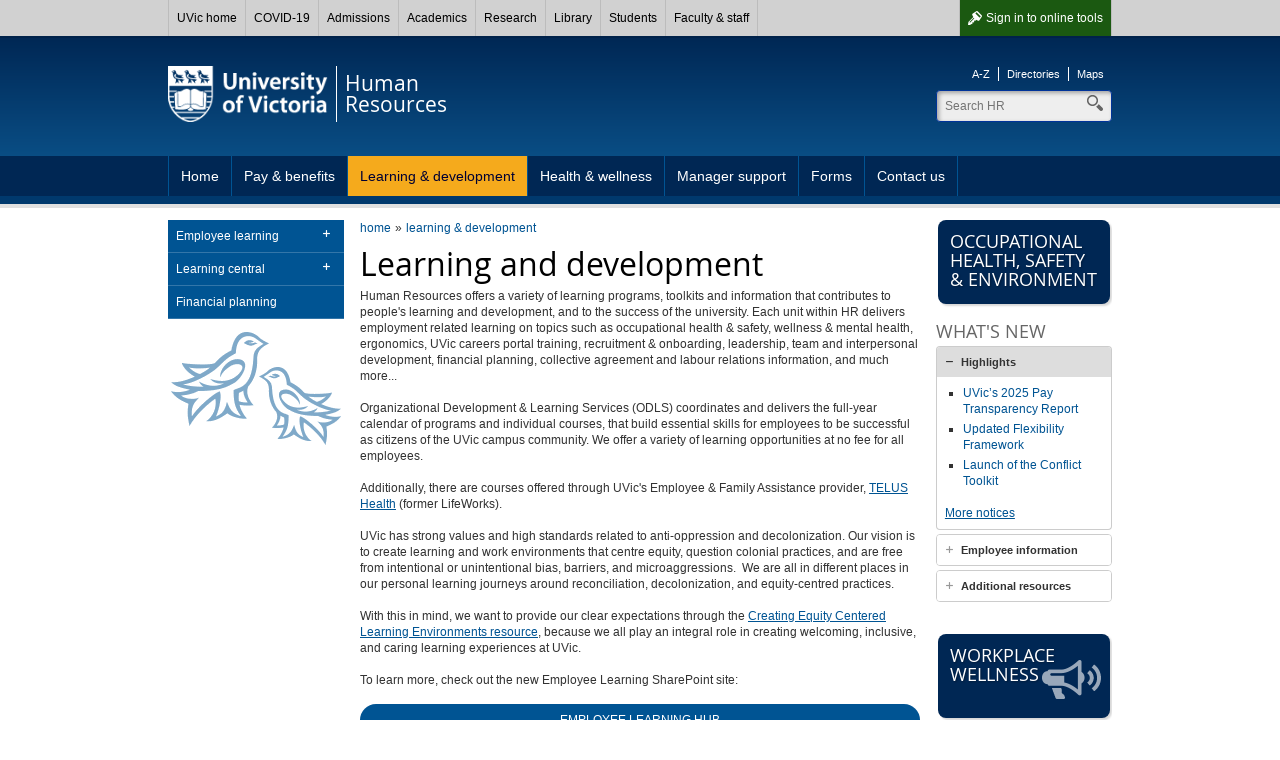

--- FILE ---
content_type: text/css
request_url: https://www.uvic.ca/assets/template3-4/css/styles.css
body_size: 20188
content:
@charset "UTF-8";a,abbr,acronym,address,applet,article,aside,audio,b,big,blockquote,body,canvas,caption,center,cite,code,dd,del,details,dfn,div,dl,dt,em,embed,fieldset,figcaption,figure,footer,form,h1,h2,h3,h4,h5,h6,header,hgroup,html,i,iframe,img,ins,kbd,label,legend,li,mark,menu,nav,object,ol,output,p,pre,q,ruby,s,samp,section,small,span,strike,strong,sub,summary,sup,table,tbody,td,tfoot,th,thead,time,tr,tt,u,ul,var,video{margin:0;padding:0;border:0;font:inherit;font-size:100%;vertical-align:baseline}html{line-height:1}ol,ul{list-style:none}table{border-spacing:0}caption,td,th{text-align:left;font-weight:400;vertical-align:middle}blockquote,q{quotes:none}blockquote:after,blockquote:before,q:after,q:before{content:"";content:none}a img{border:none}article,aside,details,figcaption,figure,footer,header,hgroup,main,menu,nav,section,summary{display:block}@font-face{font-family:OpenSansRegular;src:url(/assets/template3-4/fonts/opensans/OpenSans-Regular-webfont.eot);src:url(/assets/template3-4/fonts/opensans/OpenSans-Regular-webfont.eot?#iefix) format("embedded-opentype"),url(/assets/template3-4/fonts/opensans/OpenSans-Regular-webfont.woff) format("woff"),url(/assets/template3-4/fonts/opensans/OpenSans-Regular-webfont.ttf) format("truetype"),url(/assets/template3-4/fonts/opensans/OpenSans-Regular-webfont.svg#OpenSansRegular) format("svg");font-weight:400!important;font-style:normal}html{font-size:62.5%}body,html{position:relative;width:100%;height:100%;min-height:100%}body{color:#333;font-family:Verdana,Arial,Helvetica,sans-serif;font-style:normal;font-weight:400;font-size:12px;font-size:1.2rem;line-height:1.33333;background-color:#fff}article,div,figcaption,figure,li,nav{zoom:1}a{color:#005493;text-decoration:underline;outline:0}a:active,a:focus,a:hover{text-decoration:none}a:visited{color:#667d98}h1,h2,h3,h4,h5{font-family:OpenSansRegular,Arial,sans-serif;color:#000;line-height:1.25;margin-bottom:4px;margin-bottom:0.4rem}h1 strong,h2 strong,h3 strong,h4 strong,h5 strong{font-weight:400!important}h1 a,h2 a,h3 a,h4 a,h5 a{text-decoration:none}h1 a:hover,h2 a:hover,h3 a:hover,h4 a:hover,h5 a:hover{text-decoration:underline}h1{clear:both;font-size:32px;font-size:3.2rem}h2{clear:both;font-size:24px;font-size:2.4rem}h3{font-size:20px;font-size:2rem}h4{font-size:18px;font-size:1.8rem}h5{font-size:16px;font-size:1.6rem}h6{font-size:12px;font-size:1.2rem;font-weight:700;margin-bottom:4px;margin-bottom:0.4rem}input,textarea{color:#333;font-family:Verdana,Arial,Helvetica,sans-serif;font-style:normal;font-weight:400;line-height:1.33333;font-size:12px;font-size:1.2rem;padding:4px;padding:0.4rem}article,blockquote,dl,figure,input,label,ol,p,pre,table,ul{line-height:16px;line-height:1.6rem;margin-bottom:16px;margin-bottom:1.6rem}ol li,ul li{list-style-position:outside;margin-bottom:4px;margin-bottom:0.4rem}ol ol,ol ul,ul ol,ul ul{margin-bottom:0}ol a,ul a{text-decoration:none}ol a:hover,ul a:hover{text-decoration:underline}ol.long-content,ol.long-content li,ul.long-content,ul.long-content li{margin-bottom:8px;margin-bottom:0.8rem}ul{list-style-type:square}ul li{margin-left:18px;margin-left:1.8rem}ol li{margin-left:32px;margin-left:3.2rem}ol>li{list-style-image:none;list-style-type:decimal}ol li ol>li{list-style-type:lower-alpha}ol li ol li ol>li{list-style-type:lower-roman}ol li ol li ol li ol>li{list-style-type:upper-alpha}ol li ol li ol li ol li ol>li{list-style-type:upper-roman}dl dt{font-weight:700}dl dd{margin-left:8px;margin-left:0.8rem}dl dd+dd{margin-top:4px;margin-top:0.4rem}dl dd+dt{margin-top:8px;margin-top:0.8rem}strong{font-weight:700}em{font-style:italic}abbr[title],acronym[title]{border-bottom:1px dotted}hr{clear:both;border-style:none;border-bottom:1px solid #ddd;margin-bottom:16px;margin-bottom:1.6rem}wbr{-webkit-user-select:none;-moz-user-select:none;-ms-user-select:none;user-select:none}wbr::before{content:'\200B'}code{color:#000;font-family:"Lucida Console",Monaco,monospace}address,article,footer,header,nav{display:block}s{text-decoration:none}small{font-size:11px;font-size:1.1rem}sup{font-size:9px;font-size:.9rem;position:relative;top:-6px;top:-.6rem;vertical-align:top}div.aside{background:#dbe2ea;margin:10px 10px 15px;margin:1rem 1rem 1.5rem}.grid{vertical-align:top}#content,#left,#right,.col{display:block;overflow:hidden}.grid{overflow:hidden}.mobile-hidden,.mobileHidden{position:absolute;left:-9999px;left:-999.9rem;overflow:hidden;clip:rect(0 0 0 0);height:1px;height:.1rem;width:1px;width:.1rem;margin:-1px;margin:-0.1rem;padding:0;border:0}.mobile-only,.mobileOnly{visibility:visible!important;display:block!important}.desktop-only,.desktopOnly{visibility:hidden!important;display:none!important}#page{width:100%;position:relative;overflow:hidden;min-height:100%}.wrapper{overflow:hidden;display:block;margin:0 auto;padding:0 16px;padding:0 1.6rem;position:relative}.AccessibilityInfo,.hidden,.ui-helper-hidden-accessible{position:absolute;left:-9999px;left:-999.9rem;overflow:hidden;clip:rect(0 0 0 0);height:1px;height:.1rem;width:1px;width:.1rem;margin:-1px;margin:-0.1rem;padding:0;border:0}.clearall{clear:both}.imageleft{float:left;margin:0 16px 16px 0;margin:0 1.6rem 1.6rem 0}.imageright{float:right;margin:0 0 16px 16px;margin:0 0 1.6rem 1.6rem}.rightalign{float:right}.leftalign{float:left}#content,#left,#right{margin-bottom:32px;margin-bottom:3.2rem}#strctr{overflow:hidden;clear:both;position:relative;margin-bottom:24px;margin-bottom:2.4rem}#strctr.full{width:auto;margin-right:0}.full #left,.full #right{display:none;visibility:hidden}.full.home #content{width:auto}.left #right,.right #left{display:none;visibility:hidden}@font-face{font-family:uvic-icons1;src:url(/assets/template3-4/fonts/icons/uvic-icons1.eot);src:url(/assets/template3-4/fonts/icons/uvic-icons1.eot?#iefix) format("embedded-opentype"),url(/assets/template3-4/fonts/icons/uvic-icons1.svg#uvic-icons1) format("svg"),url(/assets/template3-4/fonts/icons/uvic-icons1.woff) format("woff"),url(/assets/template3-4/fonts/icons/uvic-icons1.ttf) format("truetype");font-weight:400;font-style:normal}#dialog-media .select a.next,#dialog-media .select a.previous,#header a.menu span:before,.accordions .ui-accordion-header a:before,.exp_db table td.lvl0 a:before,.exp_db table td.lvl1 a:before,.expand-collapse>h3 a:before,.expand-collapse>ul li a:before,.glbl__lnk--icon::before,.rotator a.next,.rotator a.previous,.sharing span.title:before,.twitter_feed_list ul.tweet-tools li a,.ui-datepicker .ui-datepicker-header .ui-datepicker-next:before,.ui-datepicker .ui-datepicker-header .ui-datepicker-prev:before,.ui-dialog .ui-dialog-titlebar-close:after,.uv-advsry__lnk::before,a.ShowHideLink_Closed:before,a.ShowHideLink_Open:before,a.backtop:before,a.btn_soc.share:before,a.checked:before,a.dialog:before,a.doc:before,a.edit:before,a.email:before,a.excel:before,a.external:before,a.facebook:before,a.facebook:hover:before,a.file:before,a.flickr:before,a.flickr:hover:before,a.googleplus:before,a.googleplus:hover:before,a.help:before,a.instagram:before,a.instagram:hover:before,a.like:before,a.linkedin:before,a.linkedin:hover:before,a.pdf:before,a.phone:before,a.pinterest:before,a.pinterest:hover:before,a.powerpoint:before,a.print:before,a.rss:before,a.rss:hover:before,a.secure:before,a.security:before,a.share:before,a.skype:before,a.skype:hover:before,a.snapchat:before,a.snapchat:hover:before,a.tumblr:before,a.tumblr:hover:before,a.twitter:before,a.twitter:hover:before,a.unchecked:before,a.upload:before,a.version:before,a.vimeo:before,a.vimeo:hover:before,a.weibo:before,a.weibo:hover:before,a.word:before,a.wordpress:before,a.wordpress:hover:before,a.youtube:before,a.youtube:hover:before,nav.menu li.expandable a.sub,nav.menu li.expandable a:before,nav.menu li.expanded a.sub,nav.menu li.expanded a:before,table .tablesorter-header:before{display:inline-block;font-family:uvic-icons1;font-weight:400;color:#666;speak:none;text-decoration:none;-webkit-font-smoothing:antialiased;font-size:14px;font-size:1.4rem;line-height:14px;line-height:1.4rem;margin-right:4px;margin-right:0.4rem}a.btn{display:block;font-size:14px;font-size:1.4rem;font-weight:400;line-height:40px;line-height:4rem;height:40px;height:4rem;padding:0 8px;padding:0 0.8rem;position:relative;text-decoration:none;vertical-align:middle;white-space:nowrap;width:auto;font-family:OpenSansRegular;border-radius:4px;border-radius:0.4rem;background-color:#335276;background-image:-webkit-linear-gradient(#335276,#002754 50%);background-image:linear-gradient(#335276,#002754 50%);color:#fff}a.btn img{margin-right:8px;margin-right:0.8rem;position:relative;vertical-align:middle}a.btn:focus,a.btn:hover{background-color:#3376a9;background-image:-webkit-linear-gradient(#3376a9,#3376a9 50%);background-image:linear-gradient(#3376a9,#3376a9 50%);color:#fff}a.btn_mid{border-radius:16px;border-radius:1.6rem;background-color:#005493;color:#fff!important;text-decoration:none;display:block;padding:8px;padding:0.8rem;text-align:center}a.btn_mid:focus,a.btn_mid:hover{background-color:#002754;color:#fff!important}a.btn_sml{font-family:Arial,sans-serif;font-style:normal;font-weight:400;border-radius:4px;border-radius:0.4rem;background-color:#fff;border:1px solid #ccc;clear:both;color:#333;display:block;float:right;text-decoration:none;height:10px;height:1rem;line-height:10px;line-height:1rem;padding:4px 6px;padding:0.4rem 0.6rem}a.btn_sml:focus,a.btn_sml:hover{background-color:#666;color:#fff}a.btn_promo{background-color:#002754;border-radius:8px;border-radius:0.8rem;box-shadow:.2rem .2rem .2rem rgba(0,0,0,.16);color:#fff;display:block;font-family:OpenSansRegular;font-size:18px;font-size:1.8rem;line-height:1.1;height:60px;height:6rem;margin:0 2px 16px;margin:0 0.2rem 1.6rem;position:relative;padding:12px;padding:1.2rem;text-align:left;text-decoration:none;text-shadow:1px 1px 2px rgba(0,0,0,.32);text-shadow:.1rem .1rem .2rem rgba(0,0,0,.32);text-transform:uppercase;max-width:176px;max-width:17.6rem;vertical-align:bottom}a.btn_promo:hover{background-color:#005493}a.btn_promo img{position:absolute;right:8px;right:.8rem;bottom:8px;bottom:.8rem}a.btn_promo span{position:absolute;bottom:12px;bottom:1.2rem;left:12px;left:1.2rem}.btn_tour{display:block;padding:16px;padding:1.6rem;position:relative;margin-bottom:16px;margin-bottom:1.6rem;font-family:OpenSansRegular;font-size:24px;font-size:2.4rem;color:#fff;text-decoration:none;text-align:center;background:url(/assets/template3-4/images/tour-button-desktop-uvic.jpg) center center/cover no-repeat #002754;border-radius:8px;border-radius:0.8rem}.btn_tour:before{content:'';display:block;width:100%;height:100%;position:absolute;left:0;top:0;background-color:#002754;opacity:.5;border-radius:8px;border-radius:0.8rem;transition:opacity .5s}.btn_tour--arts{background-image:url(/assets/template3-4/images/tour-button-desktop-arts.jpg)}.btn_tour--carsa{background-image:url(/assets/template3-4/images/tour-button-desktop-carsa.jpg)}.btn_tour--engineering{background-image:url(/assets/template3-4/images/tour-button-desktop-engineering.jpg)}.btn_tour--fph{background-image:url(/assets/template3-4/images/tour-button-desktop-fph.jpg)}.btn_tour--law{background-image:url(/assets/template3-4/images/tour-button-desktop-law.jpg)}.btn_tour--library{background-image:url(/assets/template3-4/images/tour-button-desktop-library.jpg)}.btn_tour--residence{background-image:url(/assets/template3-4/images/tour-button-desktop-residence.jpg)}.btn_tour--science{background-image:url(/assets/template3-4/images/tour-button-desktop-science.jpg)}.btn_tour--socialsciences{background-image:url(/assets/template3-4/images/tour-button-desktop-socialsciences.jpg)}.btn_tour__icon{display:block;height:56px;height:5.6rem;position:relative;margin:0 auto 16px;margin:0 auto 1.6rem;opacity:.6666;transition:opacity .5s}.btn_tour__label{display:block;position:relative;margin-bottom:4px;margin-bottom:0.4rem;color:#fff;line-height:1;text-shadow:0 1px 12px #000;text-shadow:0 .1rem 1.2rem #000}.btn_tour__label--small{font-size:16px;font-size:1.6rem}.btns{overflow:hidden;margin-bottom:16px;margin-bottom:1.6rem}.btns a.btn_mid+a.btn_mid{margin:16px 0 0;margin:1.6rem 0 0}a.social-btn{background-color:#3b5998;border-radius:4px;border-radius:0.4rem;color:#fff;display:block;font-weight:700;padding:8px 8px 8px 46px;padding:0.8rem 0.8rem 0.8rem 4.6rem;position:relative;text-decoration:none}a.social-btn:before{color:#fff;font-size:32px;font-size:3.2rem;line-height:32px;line-height:3.2rem;left:8px;left:.8rem;top:8px;top:.8rem;margin:0;position:absolute}a.social-btn:hover{color:#fff;text-decoration:underline}a.social-btn:hover:before{color:#fff;font-size:32px;font-size:3.2rem;line-height:32px;line-height:3.2rem;margin:0}a.social-btn.facebook:hover:before{color:#fff}a.skype:before{content:""}a.skype:hover:before{color:#00AFF0}a.rss:before{content:""}a.rss:hover:before{color:#fa9b39}a.twitter:before{content:""}a.twitter:hover:before{color:#00aced}a.youtube:before{content:""}a.youtube:hover:before{color:#b00}a.facebook:before{content:""}a.facebook:hover:before{color:#3b5998}a.flickr:before{content:""}a.flickr:hover:before{color:#ff0084}a.linkedin:before{content:""}a.linkedin:hover:before{color:#007bb6}a.vimeo:before{content:""}a.vimeo:hover:before{color:#aad450}a.pinterest:before{content:""}a.pinterest:hover:before{color:#cb2027}a.tumblr:before{content:""}a.tumblr:hover:before{color:#32506d}a.instagram:before{content:""}a.instagram:hover:before{color:#517fa4}a.wordpress:before{content:""}a.wordpress:hover:before{color:#21759b}a.weibo:before{content:""}a.weibo:hover:before{color:#e6162d}a.snapchat:before{content:""}a.snapchat:hover:before{color:#f0e301}a.googleplus:before{content:""}a.googleplus:hover:before{color:#dd4b39}a.email:before{content:""}a.secure:before{content:""}a.doc:before,a.excel:before,a.file:before,a.pdf:before,a.powerpoint:before,a.word:before{content:""}a.external:before{content:""}a.phone:before{content:""}a.security:before{content:""}a.help:before{content:""}a.dialog:before{content:""}a.edit:before{content:""}a.version:before{content:""}a.upload:before{content:""}a.print:before{content:""}a.unchecked:before{content:""}a.checked:before{content:""}a.like:before{content:""}a.share:before{content:""}ul.chiclets{margin:0;padding:0;border:0;overflow:hidden;font-size:12px;font-size:1.2rem}ul.chiclets li{list-style-image:none;list-style-type:none;white-space:nowrap;float:left;height:16px;height:1.6rem;line-height:16px;line-height:1.6rem;margin:0 4px 0 1px;margin:0 0.4rem 0 0.1rem;overflow:hidden;padding:0;width:16px;width:1.6rem}ul.chiclets li:first-child{padding-left:0}ul.chiclets li.last,ul.chiclets li:last-child{padding-right:0}ul.chiclets li a{background-color:#fff}#footer ul.chiclets,#global .wrapper>ul>li .drop_down ul.chiclets{font-size:12px;font-size:1.2rem}form{clear:both;overflow:hidden}form fieldset{clear:both}form legend{border-bottom:1px solid #999;display:block;font-weight:700;left:0;margin-bottom:8px;margin-bottom:0.8rem;padding:0 0 4px;padding:0 0 0.4rem;width:100%}form label{display:block;float:left;clear:left;margin:0;padding:0 0 4px;padding:0 0 0.4rem;cursor:pointer}form label.error{display:block;float:none;font-weight:700;padding:0}form label.checkradio{padding-left:24px;padding-left:2.4rem}form label.checkradio input[type=checkbox],form label.checkradio input[type=radio],form label.checkradio label.error{margin-left:-20px;margin-left:-2rem}form input,form select,form textarea{box-sizing:border-box;display:block;float:left;clear:left;margin:0 0 16px;margin:0 0 1.6rem;padding:4px;padding:0.4rem;width:100%}form input:focus,form select:focus,form textarea:focus{border-color:#F5AA1C;color:inherit;outline:0}form input.error,form select.error,form textarea.error{background-color:#ffecec;border-color:#C00}form input.error:focus,form select.error:focus,form textarea.error:focus{background-color:#fff}form input[disabled=disabled],form select[disabled=disabled],form textarea[disabled=disabled]{color:#666;background-color:#eee}form input{height:24px;height:2.4rem;line-height:16px;line-height:1.6rem}form input.search,form input[type=search]{border-radius:4px;border-radius:0.4rem;height:32px;height:3.2rem;line-height:32px;line-height:3.2rem;margin-left:0;padding:0 1%;background:url(/assets/template3-4/images/search-bg.gif) right 8px/24px auto no-repeat #fff;background:url(/assets/template3-4/images/search-bg.gif) right 0.8rem/2.4rem auto no-repeat #fff;overflow:hidden;position:relative}form input.search.active,form input.search:focus,form input.search:hover,form input[type=search].active,form input[type=search]:focus,form input[type=search]:hover{background-position:right -24px;background-position:right -2.4rem;color:#333}form input.search.search-prime,form input[type=search].search-prime{font-size:18px;font-size:1.8rem}form input.numberright{text-align:right}form input[type=checkbox],form input[type=radio]{box-shadow:none;background-color:transparent;border-width:0;border-style:none;cursor:pointer;display:block;float:left;height:16px;height:1.6rem;margin:0 8px 0 0;margin:0 0.8rem 0 0;padding:0;vertical-align:middle;width:auto}form input.datepicker{margin-right:4px;margin-right:0.4rem;width:auto}form input[type=button],form input[type=reset],form input[type=submit]{-webkit-appearance:none;-moz-appearance:none;appearance:none;box-shadow:none;background:0 0;border:none;cursor:pointer;display:block;height:32px;height:3.2rem;margin-bottom:16px!important;margin-bottom:1.6rem!important;padding:0;text-align:center;text-decoration:underline}form input[type=button]:hover,form input[type=reset]:hover,form input[type=submit]:hover{text-decoration:none}form input[type=submit]{border-radius:16px;border-radius:1.6rem;background-color:#005493;color:#fff!important;text-decoration:none;clear:left;margin-right:16px;margin-right:1.6rem}form input[type=submit]:focus,form input[type=submit]:hover{background-color:#002754;color:#fff!important}form input[type=submit]:disabled{opacity:.65}form input[type=button]{background-color:#fff;border:1px solid #3376a9;border-radius:16px;border-radius:1.6rem;clear:none;color:#333;float:left;padding:0 8px;padding:0 0.8rem;margin-right:16px;margin-right:1.6rem;text-decoration:none}form input[type=button]:hover{background-color:#3376a9;color:#fff}form input[type=button][disabled]{cursor:default;background-color:#fff;border-color:#ccc;color:#666}form input[type=reset]{clear:none;width:auto}form input[type=file]{border:none;padding:0}form textarea{height:72px;height:7.2rem;overflow:auto;resize:none}form select{color:#333;font-family:Verdana,Arial,Helvetica,sans-serif;font-style:normal;font-weight:400;line-height:1.33333;font-size:12px;font-size:1.2rem;width:100%}form select.auto{width:auto}form select#birthday,form select#birthmonth,form select#birthyear{margin-right:8px;margin-right:0.8rem;width:auto}form br,form div.row,form p{clear:both}form div.row{overflow:hidden;margin-bottom:16px;margin-bottom:1.6rem;padding-bottom:1px;padding-bottom:0.1rem}form div.row *{margin-bottom:0}form div.row legend{border-bottom:0 none;font-weight:400}form div.row.total{border-top:1px solid #ccc;padding-top:4px;padding-top:0.4rem}form div.row.total .totalvalue{font-weight:700;text-align:right}form .error{color:#C00}form .inputgroup{overflow:hidden}form .inputgroup input,form .inputgroup select,form .inputgroup textarea{clear:none}form .inputgroup.error{background-color:#ffecec}form .inputgroup.error label{float:none}form .hide{visibility:hidden;display:none}form span.required{color:#C00;font-weight:700}form span.hint{color:#999;font-style:italic;float:right;text-align:right}form.inline_search.search-prime{font-size:18px;font-size:1.8rem}form.inline_search input.search{float:left;margin-top:0;width:71.07142857142857%}form.inline_search input[type=submit]{clear:none;float:left;margin:0 0 16px 2.857142857142857%;margin:0 0 1.6rem 2.857142857142857%;width:22.85714285714286%}form fieldset.expandable{overflow:hidden}form fieldset.expandable.expanded{background-color:#eee;border-top:1px solid #A9B9CC;border-bottom:1px solid #A9B9CC;padding:8px;padding:0.8rem;margin-bottom:16px;margin-bottom:1.6rem}form fieldset.expandable fieldset.expandee{display:none}form fieldset.expandable fieldset.expandee .row:last-child{margin-bottom:0}table{background-color:#fff;border:1px solid #ccc;border-collapse:collapse;table-layout:fixed;width:100%;max-width:100%}table td,table th{padding:8px;padding:0.8rem;vertical-align:top;word-wrap:break-word}table th{font-weight:700}table a{text-decoration:none}table a:hover{text-decoration:underline}table.zebra tbody tr{border-top:1px solid #d6d6d6}table.zebra tbody tr:nth-child(even){background-color:#d6d6d6}table tbody tr.altrow{background-color:#d6d6d6;border-top:1px solid #d6d6d6}table.borders tbody td,table[border] td{border:1px solid #ccc}table[border="0"] td{border-style:none}table thead{background-color:#3376a9;color:#fff}table thead td,table thead th{font-weight:700}table thead a{color:#fff}table.filter-table{table-layout:auto}table.tablesorter .filtered{display:none}table .tablesorter-header{cursor:pointer}table .tablesorter-header:before{content:"";color:#fff;float:left;vertical-align:middle}table .tablesorter-header-inner{margin-left:18px;margin-left:1.8rem}table .tablesorter-headerAsc:before{content:""}table .tablesorter-headerDesc:before{content:""}.accordions table,.directory-individual table,.expand-collapse table,.tabs table,table table{border-style:none}.accordions table thead,.directory-individual table thead,.expand-collapse table thead,.tabs table thead,table table thead{background-color:#666;background-image:none}nav{font-family:Arial,sans-serif;font-style:normal;font-weight:400;color:#fff;font-size:14px;font-size:1.4rem}nav ul{margin:0;padding:0}nav li{padding:0;margin:0;list-style:none}nav.menu{clear:both}nav.menu ul{font-weight:400;margin-bottom:16px;margin-bottom:1.6rem;overflow:visible}nav.menu ul.show-active li.active{display:block}nav.menu li{background-color:#005493}nav.menu li.expandable,nav.menu li.expanded{position:relative}nav.menu li.expandable a,nav.menu li.expanded a{padding-right:8.7%}nav.menu li.expandable a:before,nav.menu li.expanded a:before{content:"";color:#fff;font-size:12px;font-size:1.2rem;font-weight:400;line-height:0;position:absolute;right:8px;right:.8rem;top:14px;top:1.4rem;display:none}nav.menu li.expandable a.sub,nav.menu li.expanded a.sub{color:#fff;line-height:16px;line-height:1.6rem;padding-right:2%;position:absolute;text-align:center;right:0;top:0;margin:0;width:7.7%;border-left:1px solid #3376a9;border-bottom:none}nav.menu li.active{background-color:#1a659e}nav.menu li.expanded{background-color:#0a1425}nav.menu li.expanded a:before{content:""}nav.menu a{border-bottom:1px solid #3376a9;color:#fff;display:block;padding:12px 8px;padding:1.2rem 0.8rem}nav.menu a.hover,nav.menu a:hover{background-color:#002754;color:#fff;text-decoration:none}nav.menu a.current{background-color:#F5AA1C!important;color:#003!important}nav.menu .subNav{margin-bottom:0;float:none}nav.menu .subNav li{background-color:#3376a9}nav.menu .subNav a{display:block;font-weight:400;height:auto;padding:12px 16px;padding:1.2rem 1.6rem}nav#primary{position:relative}nav#primary ul{float:left;width:100%}nav#primary li{background-color:#002754}nav#primary li.active{background-color:#667d98}nav#primary li.expanded{background-color:#0a1425}nav#primary a{border-color:#005493}nav#primary a.hover,nav#primary a:focus,nav#primary a:hover{background-color:#667d98;color:#fff}nav#primary .subNav{margin-bottom:0;float:none}nav#primary .subNav li{background-color:#667d98}nav#primary .subNav li.expanded{background-color:#0a1425}nav li.tertiary{background-color:#999}nav li.tertiary a{color:#fff;border-bottom:#a3a3a3 solid 1px}nav li.tertiary a.hover,nav li.tertiary a:hover{background-color:#828282;background-image:none;color:#fff}nav li.tertiary.expandable a.sub,nav li.tertiary.expanded a.sub{border-left-color:#a3a3a3}nav li.tertiary.expanded{background-color:#676767}nav li.tertiary .subNav li{background-color:#999}.glbl{background-color:#d1d1d1;font-family:Arial,sans-serif;font-style:normal;font-weight:400;color:#fff;position:relative;z-index:60;min-height:36px;min-height:3.6rem;box-shadow:0 0 0 2px rgba(0,0,0,.12)}.glbl__lnk{display:block;height:36px;height:3.6rem;line-height:36px;line-height:3.6rem;padding:0 8px;padding:0 0.8rem;float:left;color:#000;text-decoration:none;background-color:#d1d1d1;border-right:1px solid #bcbcbc}.glbl__lnk:visited{color:#000}.glbl__lnk:focus,.glbl__lnk:hover{background-color:#494949;color:#fff}.glbl__lnk--auth{display:none}.glbl__lnk--search,.glbl__lnk--signin,.glbl__lnk--signout,.glbl__lnk--tools{float:right}.glbl__lnk--home,.glbl__lnk--menu,.glbl__lnk--search,.glbl__lnk--signin,.glbl__lnk--signout,.glbl__lnk--tools{border-left:1px solid #bcbcbc}.glbl__lnk--tools{display:block}.glbl__lnk--icon::before{width:1em;height:36px;height:3.6rem;line-height:36px;line-height:3.6rem;float:left;margin-right:4px;margin-right:0.4rem;color:#000}.glbl__lnk--icon:focus::before,.glbl__lnk--icon:hover::before{color:#fff}.glbl__lnk--signin{color:#fff!important;background-color:#1B5911}.glbl__lnk--signin::before{content:"";color:#fff!important}.glbl__lnk--signout::before{content:""}.glbl__lnk--menu::before{content:""}.glbl__lnk--search{border-right:none}.glbl__lnk--search::before{content:"";float:none;margin-right:0}.glbl__lnk--active{background-color:#494949;color:#fff}.glbl__lnk--active::before{color:inherit}.glbl__lnk--active:visited{background-color:inherit;color:inherit}.glbl__lnk--advsry{float:none;clear:both;text-decoration:underline;background-color:#6F0;border-right:none}.glbl__lnk--advsry::before{content:""}.glbl__lnk--emerg{background-color:#FF0}.glbl__lnk--emerg::before{content:""}.glbl__lnk--weather{background-color:#6FF}.glbl__lnk--weather::before{content:""}.glbl--auth .glbl__lnk--auth{display:block}.glbl--auth .glbl__lnk--unauth{display:none}.glbl__advsry{padding:8px;padding:0.8rem;overflow:hidden;clear:both;color:#000;font-family:Verdana,Arial,Helvetica,sans-serif;font-size:12px;font-size:1.2rem;background-color:#6F0;border-top:1px solid #999}.glbl__advsry--emerg{background-color:#FF0}.glbl__advsry--weather{background-color:#6FF}.glbl__advsry a{color:#000;text-decoration:underline}.glbl__advsry a::before{color:#000}.glbl__advsry__ctnt{width:74%;float:left}.glbl__advsry__info{width:24%;float:right}.glbl__menu--deskt{width:66%;position:absolute;top:100%;z-index:30;background-color:#d1d1d1;box-shadow:2px 2px 0 rgba(0,0,0,.12)}.glbl__menu--deskt::before{content:'';display:block;width:100vw;height:100vh;position:fixed;left:0;top:0;background-color:#fff;opacity:.33;filter:alpha(opacity=33%);z-index:-1}.glbl__menu--deskt .glbl__lnk{float:none;border-right:none;border-top:1px solid #bcbcbc}.glbl .wrapper{min-height:36px;min-height:3.6rem;overflow:visible;padding:0}nav#global{display:none}.mobileHidden.glbl__menu--deskt::before{display:none!important}.uv-advsry{padding:16px 0;padding:1.6rem 0;position:relative;z-index:99;box-shadow:0 0 0 2px rgba(0,0,0,.12)}.uv-advsry .wrapper{box-sizing:border-box;padding-left:32px;padding-left:3.2rem;position:static}.uv-advsry__lnk{color:#fff;font-weight:700}.uv-advsry__lnk:visited{color:#fff}.uv-advsry__lnk::before{color:#fff;display:inline-block;margin:0 10px 0 -24px;margin:0 1rem 0 -2.4rem}.uv-advsry__lnk::after{content:'';display:block;position:absolute;left:0;top:0;width:100%;height:100%}.uv-advsry--general{background-color:#28a745}.uv-advsry--general .uv-advsry__lnk::before{content:""}.uv-advsry--emerg{background-color:#F5aa1c}.uv-advsry--emerg .uv-advsry__lnk,.uv-advsry--emerg .uv-advsry__lnk:visited{color:#000}.uv-advsry--emerg .uv-advsry__lnk::before{color:#000;content:""}.uv-advsry--emerg2{background-color:#C63527}.uv-advsry--emerg2 .uv-advsry__lnk::before{content:""}.uv-advsry--weather{background-color:#006BCC}.uv-advsry--weather .uv-advsry__lnk::before{content:""}#header{background-color:#0d5d98;background-image:-webkit-linear-gradient(#002754,#0d5d98);background-image:linear-gradient(#002754,#0d5d98);background-size:auto;box-shadow:0 0 0 .4rem rgba(0,0,0,.12);clear:both;padding-bottom:0;margin-bottom:16px;margin-bottom:1.6rem;overflow:visible;position:relative}#header .wrapper{overflow:visible}#header #banner{padding:30px 0 0;padding:3rem 0 0}#header #logo,#header #unit{display:block;float:left;margin:0 8px 30px 16px;margin:0 0.8rem 3rem 1.6rem;position:relative;text-decoration:none;height:40px;height:4rem}#header #logo{background:url(/assets/template3-4/images/uvic-logo.png) no-repeat;-webkit-background-size:contain!important;background-size:contain!important;width:116px;width:11.6rem}#header #logo span{position:absolute;left:-9999px;left:-999.9rem;overflow:hidden;clip:rect(0 0 0 0);height:1px;height:.1rem;width:1px;width:.1rem;margin:-1px;margin:-0.1rem;padding:0;border:0}#header #printLogo{display:none;visibility:hidden}#header #unit{border-left:1px solid #fff;color:#fff;font-family:OpenSansRegular,sans-serif;font-size:16px;font-size:1.6rem;margin-left:0;padding-left:8px;padding-left:0.8rem;display:table;line-height:1em}#header #unit span{display:table-cell;vertical-align:middle}#header #subUnit{background-color:#005493;clear:both;float:left;font-family:OpenSansRegular,sans-serif;font-size:16px;font-size:1.6rem;margin:0 8px 8px;margin:0 0.8rem 0.8rem}#header #subUnit a{color:#fff;display:block;padding:4px 8px;padding:0.4rem 0.8rem;text-decoration:none}#header #tools{display:none}#header a.menu{background-color:#002754;background-image:-webkit-linear-gradient(#1a3d65,#002754 66%);background-image:linear-gradient(#1a3d65,#002754 66%);border:1px solid #003;color:#fff;clear:both;display:block;padding:12px 0;padding:1.2rem 0;text-decoration:none;position:relative}#header a.menu.active{border-color:#F5AA1C}#header a.menu span{font-family:Arial,sans-serif;font-style:normal;font-weight:400;color:#fff;font-size:16px;font-size:1.6rem;line-height:1}#header a.menu span:before{color:#fff;font-size:16px;font-size:1.6rem;font-weight:400;margin-right:8px;margin-right:0.8rem;vertical-align:middle;content:""}.colRow{overflow:hidden;clear:both;margin-bottom:16px;margin-bottom:1.6rem}.col{margin-bottom:16px;margin-bottom:1.6rem}.col :last-child,.col.right{margin-bottom:0}.columnbox{box-sizing:border-box;background-color:#fff;border:8px solid #e6e9ee;margin-bottom:16px;margin-bottom:1.6rem;padding:4px;padding:0.4rem;position:relative}.columnbox h4{background-color:#002754;color:#fff;padding:4px;padding:0.4rem}.columnbox h4 a{color:#fff}ul.breadcrumbs{display:none}#sub_page{border:1px solid #ccc;border-left-style:none;border-right-style:none;background-color:#F7F7F7;margin-bottom:16px;margin-bottom:1.6rem;padding:4px 8px;padding:0.4rem 0.8rem}#sub_page ul{margin-bottom:0}#sub_page ul li{font-weight:700;list-style:none;margin:0 0 8px;margin:0 0 0.8rem}#sub_page ul li.expanded>a{color:#fff;background-color:#0a1425}#sub_page ul li a{display:block;padding:3px;padding:0.3rem}#sub_page ul li a.current{color:#003;background-color:#F5AA1C}#sub_page ul li li{border-bottom-style:none;font-weight:400;list-style:square;margin:0 0 0 18px;margin:0 0 0 1.8rem}img{border:0 none;height:auto;max-width:100%;width:auto}figure{overflow:hidden;background-color:#fff;border:1px solid #ccc;display:block;padding:8px;padding:0.8rem;text-align:center}figure iframe{max-width:100%}figure figcaption{color:#666;display:block;font-size:11px;font-size:1.1rem;margin:4px 0 0;margin:0.4rem 0 0;text-align:left}figure figcaption a{color:#666}figure figcaption p:last-child{margin-bottom:0}.rotator{overflow:hidden;float:none;margin:0 0 16px;margin:0 0 1.6rem;position:relative}.rotator .media{overflow:hidden;padding:0;position:relative}.rotator figure{display:none;margin-bottom:0;overflow:hidden;bottom:0;left:0;right:0;top:0;position:absolute}.rotator figure.current{display:block;position:relative;z-index:10}.rotator figure img{display:block;max-width:100%}.rotator .select{position:absolute;bottom:0;height:100%;width:100%}.rotator a.next,.rotator a.previous{border-radius:24px;border-radius:2.4rem;color:#000;color:rgba(0,0,0,.66666);display:block;background-color:#fff;background-color:rgba(255,255,255,.33333);height:48px;height:4.8rem;overflow:hidden;position:absolute;text-align:center;width:48px;width:4.8rem}.rotator a.next span,.rotator a.previous span{position:absolute;left:-9999px;left:-999.9rem;overflow:hidden;clip:rect(0 0 0 0);height:1px;height:.1rem;width:1px;width:.1rem;margin:-1px;margin:-0.1rem;padding:0;border:0}.rotator a.next:before,.rotator a.previous:before{display:block;font-size:40px;font-size:4rem;line-height:1.2em;height:1.2em;margin-right:0}.rotator a.next:hover,.rotator a.previous:hover{background-color:rgba(255,255,255,.66666);color:#000}.rotator a.next.disabled,.rotator a.previous.disabled{visibility:hidden;cursor:default}.rotator a.previous{left:0}.rotator a.previous:before{content:""}.rotator a.next{right:0}.rotator a.next:before{content:""}.rotator a.next,.rotator a.previous{top:30%;margin:0 17px;margin:0 1.7rem;z-index:12}.rotator .container{display:none}#billboard{margin:0 auto 32px;margin:0 auto 3.2rem}#billboard figure{border:none;padding:0}#billboard figure img{width:100%}#billboard figcaption{display:block;font-size:12px;font-size:1.2rem;min-height:60px;min-height:6rem}#billboard figcaption h2{margin-bottom:0}#billboard figcaption a,#billboard figcaption p{display:none}#billboard .wrapper{width:auto;padding:0 8px;padding:0 0.8rem}.tabs{background-color:#fff;border:1px solid #ccc;clear:both;margin-bottom:16px;margin-bottom:1.6rem}.tabs ul.ui-tabs-nav{border:0;overflow:hidden;background-color:#005493;margin:0;padding:0}.tabs ul.ui-tabs-nav li{list-style-image:none;list-style-type:none;white-space:nowrap;float:left;border-right:1px solid #6698be;border-bottom:1px solid #005493;margin:0;padding:0}.tabs ul.ui-tabs-nav li:first-child{padding-left:0}.tabs ul.ui-tabs-nav li.last,.tabs ul.ui-tabs-nav li:last-child{padding-right:0}.tabs ul.ui-tabs-nav li a{color:#fff;display:block;padding:8px;padding:0.8rem;text-align:center}.tabs ul.ui-tabs-nav li a:hover{background-color:#3376a9;color:#fff;text-decoration:none}.tabs ul.ui-tabs-nav li.ui-tabs-selected{border-bottom-color:#fff}.tabs ul.ui-tabs-nav li.ui-tabs-selected a{background-color:#fff;color:#000;font-weight:700;text-decoration:none}.tabs div.ui-tabs-panel{overflow:hidden;background-color:#fff;clear:both;display:block;padding:8px;padding:0.8rem}.tabs div.ui-tabs-panel.ui-tabs-hide{display:none}.tabs div.ui-tabs-panel h3,.tabs div.ui-tabs-panel h4,.tabs div.ui-tabs-panel h5,.tabs div.ui-tabs-panel h6,.tabs div.ui-tabs-panel iframe,.tabs div.ui-tabs-panel ol,.tabs div.ui-tabs-panel p,.tabs div.ui-tabs-panel ul{max-width:100%}.tabs div.ui-tabs-panel div:last-child,.tabs div.ui-tabs-panel ol:last-child,.tabs div.ui-tabs-panel p:last-child,.tabs div.ui-tabs-panel ul:last-child{margin-bottom:0}.tabs div.ui-tabs-panel .tabs{border-style:none}.tabs div.ui-tabs-panel .tabs ul.ui-tabs-nav{background-color:#fafafa;background-image:none;border-bottom:1px solid #ccc;border-top:1px solid #ccc;list-style-position:inside!important;list-style-type:square!important;margin-bottom:16px;margin-bottom:1.6rem}.tabs div.ui-tabs-panel .tabs ul.ui-tabs-nav li{display:block;float:none;border-style:none;white-space:normal}.tabs div.ui-tabs-panel .tabs ul.ui-tabs-nav li a{color:#005493;padding:4px 8px;padding:0.4rem 0.8rem;text-align:left}.tabs div.ui-tabs-panel .tabs ul.ui-tabs-nav li a:hover{background-color:transparent;text-decoration:underline}.tabs div.ui-tabs-panel .tabs ul.ui-tabs-nav li.ui-tabs-selected a{background-color:transparent}.tabs div.ui-tabs-panel .tabs div.ui-tabs-panel{padding:0}#right .tabs ul.ui-tabs-nav{background-color:#ddd}#right .tabs ul.ui-tabs-nav li{border-right:1px solid #eee;border-bottom:1px solid #ddd}#right .tabs ul.ui-tabs-nav li a{color:#333}#right .tabs ul.ui-tabs-nav li a:hover{background-color:#eee;color:#333}#right .tabs ul.ui-tabs-nav li.ui-tabs-selected{border-bottom:1px solid #fff}#right .tabs ul.ui-tabs-nav li.ui-tabs-selected a{background-color:#fff;color:#333}.accordions{clear:both;margin-bottom:16px;margin-bottom:1.6rem}.accordions:last-child{margin-bottom:0}.accordions .ui-accordion-header{color:#333;font-family:Verdana,Arial,Helvetica,sans-serif;font-style:normal;font-weight:400;line-height:1.33333;border-radius:4px;border-radius:0.4rem;border:1px solid #ccc;clear:none;font-size:12px;font-size:1.2rem;margin:4px 0 0;margin:0.4rem 0 0;outline:0;overflow:hidden}.accordions .ui-accordion-header a{background-color:#fff;color:#333;display:block;font-weight:700!important;padding:8px 8px 8px 24px;padding:0.8rem 0.8rem 0.8rem 2.4rem;position:relative;outline:0}.accordions .ui-accordion-header a:active,.accordions .ui-accordion-header a:focus,.accordions .ui-accordion-header a:hover{background-color:#e6eef4;color:#333;text-decoration:none}.accordions .ui-accordion-header a:active:before,.accordions .ui-accordion-header a:focus:before,.accordions .ui-accordion-header a:hover:before{color:#333}.accordions .ui-accordion-header a:before{color:#999;content:"";font-size:12px;font-size:1.2rem;font-weight:400;line-height:0;position:absolute;left:6px;left:.6rem;top:50%}.accordions .ui-accordion-header.ui-state-active{-moz-border-radius-bottomleft:0;-webkit-border-bottom-left-radius:0;border-bottom-left-radius:0;-moz-border-radius-bottomright:0;-webkit-border-bottom-right-radius:0;border-bottom-right-radius:0;border-bottom-width:0}.accordions .ui-accordion-header.ui-state-active a{background-color:#ccdde9;color:#333}.accordions .ui-accordion-header.ui-state-active a:hover{text-decoration:none}.accordions .ui-accordion-header.ui-state-active a:before{color:#333;content:""}.accordions .ui-accordion-header:first-child{margin-top:0}.accordions .ui-accordion-content{background-color:#fff;border-bottom-left-radius:4px;border-bottom-left-radius:0.4rem;border-bottom-right-radius:4px;border-bottom-right-radius:0.4rem;border:1px solid #ccc;border-top-width:0;clear:both;overflow:hidden;padding:8px;padding:0.8rem}.accordions .ui-accordion-content.ui-accordion-content-active{background-color:#fff;display:block}.accordions .ui-accordion-content div:last-child,.accordions .ui-accordion-content ol:last-child,.accordions .ui-accordion-content p:last-child,.accordions .ui-accordion-content ul:last-child{margin-bottom:0}.accordions .accordions .ui-accordion-header,.directory-individual .accordions .ui-accordion-header,.tabs .accordions .ui-accordion-header{border-radius:0;border:0;border-top:1px solid #ccc;margin-top:0}.accordions .accordions .ui-accordion-header a,.directory-individual .accordions .ui-accordion-header a,.tabs .accordions .ui-accordion-header a{background-color:#fff}.accordions .accordions .ui-accordion-header a:hover,.directory-individual .accordions .ui-accordion-header a:hover,.tabs .accordions .ui-accordion-header a:hover{background-color:#eee}.accordions .accordions .ui-accordion-header.ui-state-active a,.directory-individual .accordions .ui-accordion-header.ui-state-active a,.tabs .accordions .ui-accordion-header.ui-state-active a{background-color:#ddd}.accordions .accordions .ui-accordion-content,.directory-individual .accordions .ui-accordion-content,.tabs .accordions .ui-accordion-content{border-radius:0;border:0}#right .accordions .ui-accordion-header{border-color:#ccc;font-size:11px;font-size:1.1rem}#right .accordions .ui-accordion-header a{background-color:#fff;color:#333}#right .accordions .ui-accordion-header a:hover{background-color:#eee;color:#333}#right .accordions .ui-accordion-header.ui-state-active a{background-color:#ddd;color:#333}#right .accordions .ui-accordion-content{border-color:#ccc}.exp_db table td.lvl0 a:before,.exp_db table td.lvl1 a:before,.expand-collapse>h3 a:before,.expand-collapse>ul li a:before,a.ShowHideLink_Closed:before,a.ShowHideLink_Open:before{border-radius:6px;border-radius:0.6rem;background-color:#999;color:#fff;display:block;font-size:14px;font-size:1.4rem;font-weight:400;line-height:.9;height:14px;height:1.4rem;position:absolute;left:0;top:0;text-align:center;width:14px;width:1.4rem}.expand-collapse{margin-bottom:16px;margin-bottom:1.6rem;padding-left:20px;padding-left:2rem}.expand-collapse>ul{margin:0;padding:0;border:0;overflow:hidden;text-align:right}.expand-collapse>ul li{list-style-image:none;list-style-type:none;white-space:nowrap;float:right;margin:0;padding:0 0 0 8px;padding:0 0 0 0.8rem}.expand-collapse>ul li.last,.expand-collapse>ul li:last-child{padding-right:0}.expand-collapse>ul li:first-child{padding:0 0 0 8px;padding:0 0 0 0.8rem}.expand-collapse>ul li a{display:block;padding-left:16px;padding-left:1.6rem;position:relative}.expand-collapse>ul li a:hover:before{background-color:#275094}.expand-collapse>ul li a.expand-all:before{content:""}.expand-collapse>ul li a.collapse-all:before{content:""}.expand-collapse>h3{color:#333;font-family:Verdana,Arial,Helvetica,sans-serif;font-style:normal;font-weight:400;line-height:1.33333;clear:none;font-size:12px;font-size:1.2rem;margin:0 0 0 -20px;margin:0 0 0 -2rem}.expand-collapse>h3 a{display:block;font-weight:700!important;padding:4px 0 4px 20px;padding:0.4rem 0 0.4rem 2rem;position:relative;text-decoration:none}.expand-collapse>h3 a:hover{text-decoration:underline}.expand-collapse>h3 a:before{content:"";margin-top:6px;margin-top:0.6rem}.expand-collapse>h3 a:hover:before{background-color:#275094}.expand-collapse>h3.active a:hover{text-decoration:none}.expand-collapse>h3.active a:before{content:""}.expand-collapse>div{clear:both;overflow:hidden}.expand-collapse>div.ui-accordion-content-active{background-color:#fff;display:block}.expand-collapse.help>h3 a:before{background-color:none;color:#333;content:""}.expand-collapse.help>h3.active a:before{content:""}.accordions-alt{border:1px solid #ccc;border-top:0 none;padding:0 4px;padding:0 0.4rem}.accordions-alt>h3{border-top:1px solid #ccc;margin:0 -4px;margin:0 -0.4rem}.accordions-alt>h3 a{padding:8px 4px 8px 24px;padding:0.8rem 0.4rem 0.8rem 2.4rem}.accordions-alt>h3 a:before{top:2px;top:.2rem;left:4px;left:.4rem}.accordions-alt>div{padding:0;width:100%}#right .accordions-alt>h3{font-size:11px;font-size:1.1rem}#right .accordions-alt>h3 a{color:#696969}.profiles .profile-status{font-weight:700;margin-bottom:16px;margin-bottom:1.6rem}.profiles .profile-position{font-style:italic;font-weight:700}.profiles .profile-credential,.profiles .profile-department,.profiles .profile-short{margin-bottom:16px;margin-bottom:1.6rem}.profiles .disabled,.profiles .disabled a,.profiles .disabled a:before{color:#999}.profiles a.email{word-wrap:break-word}.profiles .profile{overflow:hidden;margin-bottom:24px;margin-bottom:2.4rem}.profiles.profiles-table .profile-name{font-weight:700}.profiles.profiles-contacts .profile figure{width:38.33333%;float:left;margin-right:8px;margin-right:0.8rem;margin-bottom:24px;margin-bottom:2.4rem}.profiles.profiles-contacts .profile div{margin-left:10.666666em}.profiles.profiles-contacts .profile h3 div{margin-left:0}a.ShowHideLink_Closed,a.ShowHideLink_Open{display:block;padding-left:16px;padding-left:1.6rem;position:relative}a.ShowHideLink_Closed:before{content:'+'}a.ShowHideLink_Open:before{content:'\2013'}h3#DirExactDept{display:none}#DirExactMatch .tabs a.tab,a.ShowHideTabsLink_Closed,a.ShowHideTabsLink_Open{display:block;float:left;margin:0 4px 4px 0;margin:0 0.4rem 0.4rem 0;padding:4px;padding:0.4rem;text-decoration:underline}#DirExactMatch .tabs a.tab:hover,a.ShowHideTabsLink_Closed:hover,a.ShowHideTabsLink_Open:hover{background-color:#005493;color:#fff;text-decoration:none}.tabs div.ui-tabs-panel.dirContactLabel{width:13.33333%;clear:left;color:#666;font-weight:700;margin-bottom:8px;margin-bottom:0.8rem;text-align:right}.tabs div.ui-tabs-panel.dirContactData{width:38.33333%;clear:none;margin-bottom:8px;margin-bottom:0.8rem}h4#deptlistheading{color:#333;font-family:Verdana,Arial,Helvetica,sans-serif;font-style:normal;font-weight:400;line-height:1.33333;font-size:12px;font-size:1.2rem}#DirExactMatch .tabs{border-width:0;margin-bottom:0}#DirExactMatch .boxes{clear:both}#DeptListings table{table-layout:auto}#DeptListings table tr{border-top:1px solid #d6d6d6}#DeptListings table tr:nth-child(even){background-color:#d6d6d6}#DeptListings #CompleteListing,#DeptListings #SummaryListing{clear:both}.exp_db table{border:0;table-layout:auto}.exp_db table a{display:block;padding:4px;padding:0.4rem}.exp_db table td,.exp_db table th{padding:0;border:0}.exp_db table td.lvl0,.exp_db table td.lvl1{border-top:1px solid #d6d6d6}.exp_db table td.lvl0 a,.exp_db table td.lvl1 a{display:block;font-weight:700;padding:4px 24px;padding:0.4rem 2.4rem;position:relative}.exp_db table td.lvl0 a:before,.exp_db table td.lvl1 a:before{top:4px;top:.4rem}.exp_db table td.lvl0 a:hover:before,.exp_db table td.lvl1 a:hover:before{background-color:#275094}.exp_db table td.lvl0 a[href*="experts.php?go="]:before{content:""}.exp_db table td.lvl0 a[href*="&area="]:before,.exp_db table td.lvl0 a[href*="&topic="]:before,.exp_db table td.lvl0 a[href*="&dept="]:before,.exp_db table td.lvl0 a[href*="&keywordnum="]:before{content:""}.exp_db table td.lvl0 a[href*="details.php"]{padding:4px;padding:0.4rem}.exp_db table td.lvl1 a:before{content:""}.exp_db table td.lvl1 a[href*="&topic="]:before{content:""}.exp_db table td.lvl1,.exp_db table td.lvl2,.exp_db table td.lvl3{padding-left:24px;padding-left:2.4rem}.ui-dialog{-moz-box-shadow:rgba(0,0,0,.12) 4px 4px;-moz-box-shadow:rgba(0,0,0,.12) .4rem .4rem;-webkit-box-shadow:rgba(0,0,0,.12) 4px 4px;box-shadow:rgba(0,0,0,.12) 4px 4px;background-color:#fff;border:1px solid #666;margin:0 auto;padding:0 12px 12px;padding:0 1.2rem 1.2rem;position:absolute;max-width:80%;z-index:70}.ui-dialog .ui-dialog-titlebar{height:12px;height:1.2rem;position:relative}.ui-dialog .ui-dialog-titlebar-close{-moz-border-radius:50%;-webkit-border-radius:50%;border-radius:50%;background-color:#999;border:1px solid #666;display:block;height:24px;height:2.4rem;position:absolute;right:-28px;right:-2.8rem;text-align:center;top:-20px;top:-2rem;width:24px;width:2.4rem}.ui-dialog .ui-dialog-titlebar-close span{position:absolute;left:-9999px;left:-999.9rem;overflow:hidden;clip:rect(0 0 0 0);height:1px;height:.1rem;width:1px;width:.1rem;margin:-1px;margin:-0.1rem;padding:0;border:0}.ui-dialog .ui-dialog-titlebar-close:after{content:"";color:#fff;font-size:24px;font-size:2.4rem;line-height:22px;line-height:2.2rem}.ui-dialog .ui-dialog-titlebar-close:hover{background-color:#454545;border-color:#666;color:#fff}.dialog-page #dialog{overflow-y:auto}.ui-widget-overlay{cursor:default;background-color:rgba(0,0,0,.32);position:absolute;left:0;right:0;top:0;bottom:0;height:100%;width:100%;z-index:50}.ui-dialog-content #content #global-container,.ui-dialog-content #content #header #search_box,.ui-dialog-content #content #header #tools,.ui-dialog-content #content #header a.menu,.ui-dialog-content #content footer#mobilelinks,.ui-dialog-content #content nav#anchorlinks,.ui-dialog-content #content ul.breadcrumbs{display:none;visibility:hidden}.ui-datepicker{-moz-box-shadow:rgba(0,0,0,.24) 1px 1px 4px;-moz-box-shadow:rgba(0,0,0,.24) .1rem .1rem .4rem;-webkit-box-shadow:rgba(0,0,0,.24) .1rem .1rem .4rem;box-shadow:rgba(0,0,0,.24) .1rem .1rem .4rem;background-color:#fff;border:4px solid #666;display:none;padding:12px;padding:1.2rem;position:absolute;width:368px;width:36.8rem}.ui-datepicker .ui-datepicker-header{margin:0 0 8px;margin:0 0 0.8rem;position:relative}.ui-datepicker .ui-datepicker-header .ui-datepicker-title{font-weight:700;text-align:center}.ui-datepicker .ui-datepicker-header .ui-datepicker-next,.ui-datepicker .ui-datepicker-header .ui-datepicker-prev{cursor:pointer;position:absolute;top:0;text-decoration:none}.ui-datepicker .ui-datepicker-header .ui-datepicker-next:before,.ui-datepicker .ui-datepicker-header .ui-datepicker-prev:before{color:#666}.ui-datepicker .ui-datepicker-header .ui-datepicker-next span,.ui-datepicker .ui-datepicker-header .ui-datepicker-prev span{position:absolute;left:-9999px;left:-999.9rem;overflow:hidden;clip:rect(0 0 0 0);height:1px;height:.1rem;width:1px;width:.1rem;margin:-1px;margin:-0.1rem;padding:0;border:0}.ui-datepicker .ui-datepicker-header .ui-datepicker-prev{left:0}.ui-datepicker .ui-datepicker-header .ui-datepicker-prev:before{content:""}.ui-datepicker .ui-datepicker-header .ui-datepicker-next{right:0}.ui-datepicker .ui-datepicker-header .ui-datepicker-next:before{content:""}.ui-datepicker .ui-datepicker-calendar{margin:0}.ui-datepicker .ui-datepicker-calendar thead{background-image:none}.ui-datepicker .ui-datepicker-calendar th{text-align:center}.ui-datepicker .ui-datepicker-calendar td{text-align:center;padding:0}.ui-datepicker .ui-datepicker-calendar td.ui-state-disabled{color:#ddd;padding:9px 5px;padding:0.9rem 0.5rem}.ui-datepicker .ui-datepicker-calendar td a{border:1px solid #fff;display:block;padding:8px 4px;padding:0.8rem 0.4rem}.ui-datepicker .ui-datepicker-calendar td a:hover{background-color:#ddd}.ui-datepicker .ui-datepicker-calendar .ui-datepicker-current-day a{background-color:#F5AA1C;border-color:#F5AA1C;color:#003}.ui-datepicker .ui-datepicker-calendar .ui-datepicker-today a{border-color:#999}.ui-datepicker-trigger{cursor:pointer;float:left;margin:4px 0 0 4px;margin:0.4rem 0 0 0.4rem}article .article-data{color:#666;margin-bottom:0}.feed{overflow:hidden;right:0}.feed article.feed-item{overflow:hidden;border-bottom:1px solid #ccc;clear:both;padding-bottom:8px;padding-bottom:0.8rem;position:relative}.feed article.feed-item:last-child{border-bottom:none 0}.feed .feed-header{overflow:hidden;border-bottom:1px solid #ccc;margin-bottom:16px;margin-bottom:1.6rem}.feed .feed-logo{margin:0 8px 8px 0;margin:0 0.8rem 0.8rem 0;max-width:20%}.feed .feed-title{margin-bottom:0}.feed .feed-title a{text-decoration:none}.feed .feed-title a:focus,.feed .feed-title a:hover{text-decoration:underline}.feed .feed-figure.imageright img{max-height:160px;max-height:16rem;max-width:160px;max-width:16rem}.feed .feed-content{margin-bottom:16px;margin-bottom:1.6rem}.feed a.feed-link{display:inline-block}.feed ul.feed-tools{list-style:none}.feed ul.feed-tools li{float:left;margin:0 8px 0 0;margin:0 0.8rem 0 0}.feed ul.feed-tools a{color:#666}.feed .txtOver{visibility:hidden}.feed .txtOver:before{content:'\2026';visibility:visible}.feed .sharing.chiclets{clear:both}.feed.feed-simple{margin-bottom:16px;margin-bottom:1.6rem}.feed.feed-facebook{overflow:auto;padding-right:8px;padding-right:0.8rem;margin-bottom:8px;margin-bottom:0.8rem}.feed.feed-facebook a.feed-host{font-weight:700}.feed.feed-facebook .feed-content{clear:left;margin-bottom:8px;margin-bottom:0.8rem}.feed.feed-facebook .feed-media{background-color:#eee;margin:0 16px 8px;margin:0 1.6rem 0.8rem;padding:8px;padding:0.8rem;overflow:hidden}.feed.feed-facebook .feed-media img{display:block;margin-bottom:0}.feed.feed-instagram-grid article.feed-item{border-bottom:0 none;padding:0}.feed.feed-youtube article.feed-item{border-bottom:0 none;clear:none;padding:0;margin-bottom:16px;margin-bottom:1.6rem}.feed.feed-youtube article.feed-item a.youtube:before{color:#fff;display:block;font-size:40px;font-size:4rem;position:absolute;left:0;right:0;top:33%;text-align:center}.feed.feed-youtube .feed-post-img{width:100%}.feed.feed-youtube .feed-title{text-align:left;max-height:2.5em;overflow:hidden}.feed.feed-youtube figcaption{height:72px;height:7.2rem;overflow:hidden}.feed.feed-youtube a.feed-link{display:block;text-decoration:none}.feed.feed-youtube a.feed-link:hover figure{border-color:#666}#right .feed.feed-facebook{height:auto;padding-right:0}#right .feed.feed-facebook .feed-media{display:none}#right .feed.feed-instagram-grid article.feed-item{float:none;margin:0 0 8px;margin:0 0 0.8rem;width:auto}#right .feed.feed-instagram-grid .feed-logo{display:none}.twitter_feed_list .feed-header{overflow:hidden;border-bottom:1px solid #ccc;margin-bottom:16px;margin-bottom:1.6rem;padding-bottom:8px;padding-bottom:0.8rem}.twitter_feed_list ul{list-style:none;margin-bottom:8px;margin-bottom:0.8rem}.twitter_feed_list li{border-bottom:1px solid #ccc;clear:both;margin:0 0 8px;margin:0 0 0.8rem;padding:0 0 8px;padding:0 0 0.8rem}.twitter_feed_list li:last-child{border-bottom:none 0}.twitter_feed_list li.tweet{padding-left:56px;padding-left:5.6rem}.twitter_feed_list a.tweet-icon{float:left;margin:0 8px 0 -56px;margin:0 0.8rem 0 -5.6rem}.twitter_feed_list a.tweet-icon img{height:48px;height:4.8rem;width:48px;width:4.8rem}.twitter_feed_list div.tweet-info{margin-bottom:4px;margin-bottom:0.4rem}.twitter_feed_list div.tweet-info h6.tweet-name{margin-bottom:0}.twitter_feed_list div.tweet-info h6.tweet-name a{color:#333}.twitter_feed_list div.tweet-info a.tweet-username{color:#666;display:block}.twitter_feed_list div.tweet-info a.tweet-date{color:#666;float:right;font-size:11px;font-size:1.1rem;margin-top:-40px;margin-top:-4rem}.twitter_feed_list p.tweet-content{margin-bottom:4px;margin-bottom:0.4rem}.twitter_feed_list ul.tweet-tools{margin:0;padding:0;border:0;overflow:hidden;text-align:right}.twitter_feed_list ul.tweet-tools li{list-style-image:none;list-style-type:none;margin-left:0;white-space:nowrap;display:inline;float:none;padding:0;border-bottom-style:none}.twitter_feed_list ul.tweet-tools li:first-child{padding-left:0}.twitter_feed_list ul.tweet-tools li.last,.twitter_feed_list ul.tweet-tools li:last-child{padding-right:0}.twitter_feed_list ul.tweet-tools li a{color:#cbcbcb;display:inline-block}.twitter_feed_list ul.tweet-tools li a.tweet-favorite:before{content:""}.twitter_feed_list ul.tweet-tools li a.tweet-retweet:before{content:""}.twitter_feed_list ul.tweet-tools li a.tweet-reply:before{content:""}.twitter_feed_list ul.tweet-tools li a:hover{color:#666}.twitter_feed_list ul.tweet-tools li a span{position:absolute;left:-9999px;left:-999.9rem;overflow:hidden;clip:rect(0 0 0 0);height:1px;height:.1rem;width:1px;width:.1rem;margin:-1px;margin:-0.1rem;padding:0;border:0}#right .twitter_feed_list li.tweet{padding-left:0}#right .twitter_feed_list a.tweet-icon{display:none;visibility:hidden}#right div.tweet-info a.tweet-date{display:block;float:none;margin-top:0}.media-gallery{overflow:hidden}.media-gallery a.media-gallery-thumb{width:176px;width:17.6rem;display:block;float:left;margin-right:8px;margin-right:0.8rem}.media-gallery a.media-gallery-thumb:hover figure{border-color:#666}.media-gallery a.media-gallery-thumb .media{height:108px;height:10.8rem;overflow:hidden;position:relative}.media-gallery a.media-gallery-thumb.dialog-video .media:before{background:url(/assets/template3-4/images/video-icon.png) no-repeat;content:'';position:absolute;height:40px;height:4rem;width:40px;width:4rem;top:34px;top:3.4rem;left:0;right:0;margin:0 auto}.media-gallery a.media-gallery-thumb img{min-height:108px;min-height:10.8rem;min-width:100%}.media-gallery a.media-gallery-thumb figcaption{display:none}#dialog-media{height:100%;width:100%;position:relative}#dialog-media figure{-moz-box-shadow:none;-webkit-box-shadow:none;box-shadow:none;border-style:none;padding:0;z-index:70}#dialog-media figure .media{height:100%;width:100%;margin:0 0 4px;margin:0 0 0.4rem}#dialog-media figure .feed-title{text-align:left}#dialog-media figure figcaption{padding:0 0 16px;padding:0 0 1.6rem}#dialog-media .counter{color:#999;float:right;font-size:16px;font-size:1.6rem;font-weight:700;line-height:12px;line-height:1.2rem;margin:0 0 6px 6px;margin:0 0 0.6rem 0.6rem}#dialog-media .select{position:absolute;top:0;left:0;bottom:0;right:0;z-index:-1}#dialog-media .select a.next,#dialog-media .select a.previous{height:48px;height:4.8rem;overflow:hidden;width:48px;width:4.8rem;margin:0}#dialog-media .select a.next span,#dialog-media .select a.previous span{position:absolute;left:-9999px;left:-999.9rem;overflow:hidden;clip:rect(0 0 0 0);height:1px;height:.1rem;width:1px;width:.1rem;margin:-1px;margin:-0.1rem;padding:0;border:0}#dialog-media .select a.next:before,#dialog-media .select a.previous:before{display:block;font-size:40px;font-size:4rem;line-height:1.2em;height:1.2em;margin-right:0}#dialog-media .select a.next.disabled,#dialog-media .select a.previous.disabled{visibility:hidden;cursor:default}#dialog-media .select a.previous:before{content:""}#dialog-media .select a.next:before{content:""}#dialog-media .select a.next,#dialog-media .select a.previous{background-color:#fff;border-radius:0;color:#999;display:block;text-align:center;top:45%;position:absolute}#dialog-media .select a.next:hover,#dialog-media .select a.previous:hover{background-color:#fff;color:#333}#dialog-media .select a.previous{left:-48px;left:-4.8rem}#dialog-media .select a.next{right:-48px;right:-4.8rem}.sharing{overflow:hidden;margin-bottom:8px;margin-bottom:0.8rem}.sharing span.title{color:#666;display:block;float:left;margin-right:8px;margin-right:0.8rem}.sharing span.title:before{content:"";color:#999}.sharing.chiclets ul.chiclets li{margin:0 4px 0 0;margin:0 0.4rem 0 0}.sharing.chiclets ul.chiclets li:last-child{margin-right:0}.sharing.chiclets ul.chiclets li a{background-color:transparent;font-size:12px;font-size:1.2rem}.sharing.chiclets ul.chiclets li a.email:before{color:#060}.sharing.chiclets ul.chiclets li a.facebook:before{color:#3b5998}.sharing.chiclets ul.chiclets li a.twitter:before{color:#00aced}.sharing.chiclets ul.chiclets li a.linkedin:before{color:#007bb6}.sharing.chiclets ul.chiclets li a.googleplus:before{color:#dd4b39}.sharing.chiclets ul.chiclets li a:hover:before{color:#999}#global ul.menu>li .drop_down .sharing.chiclets ul li{font-size:18px;font-size:1.8rem}#content .sharing.chiclets{float:right;padding-top:8px;padding-top:0.8rem;width:164px;width:16.4rem}#content .sharing.chiclets.big{width:208px;width:20.8rem}#content .article-data+.sharing.chiclets{margin-top:-8px;margin-top:-0.8rem}.sharing.buttons.expand{background-color:#fff;border:1px solid #ccc;padding:8px 8px 0;padding:0.8rem 0.8rem 0;position:absolute;right:0;left:auto}.sharing.buttons.expand.column{width:176px;width:17.6rem}.sharing.buttons.expand.column a.btn_soc{float:none;margin:0 0 8px;margin:0 0 0.8rem}.sharing.buttons.expand.column a.btn_soc.big{margin-bottom:6px;margin-bottom:0.6rem}.sharing.buttons.expand.wide{width:368px;width:36.8rem}.sharing.buttons.expand.wide a.btn_soc{margin:0 8px 8px 0;margin:0 0.8rem 0.8rem 0;width:108px;width:10.8rem}.sharing.buttons.expand.wide a.btn_soc:nth-child(3n+2){margin-right:0}.sharing.buttons.expand.wide a.btn_soc.email{background-color:#060}.sharing.buttons.expand.wide a.btn_soc.facebook{background-color:#3b5998}.sharing.buttons.expand.wide a.btn_soc.twitter{background-color:#00aced}.sharing.buttons.expand.wide a.btn_soc.linkedin{background-color:#007bb6}.sharing.buttons.expand.wide a.btn_soc.googleplus{background-color:#dd4b39}.sharing.buttons.expand.wide a.btn_soc:hover{background-color:#666}.sharing.buttons.expand span.title{float:none;margin-bottom:8px;margin-bottom:0.8rem;padding:0}.sharing.buttons.expand a.close{float:right;display:block;line-height:6px;line-height:.6rem}.sharing.buttons span.title{font-weight:700}.sharing.buttons a.btn_soc{-moz-border-radius:2px;-moz-border-radius:0.2rem;-webkit-border-radius:2px;-webkit-border-radius:0.2rem;border-radius:2px;border-radius:0.2rem;background-color:#ccc;color:#fff;display:block;float:left;margin-right:8px;margin-right:0.8rem;padding:4px;padding:0.4rem;text-decoration:none}.sharing.buttons a.btn_soc:hover .shares{background-color:#fff;color:#666}.sharing.buttons a.btn_soc:before{color:#fff}.sharing.buttons a.btn_soc.big{font-size:18px;font-size:1.8rem}.sharing.buttons a.btn_soc.email:hover{background-color:#060}.sharing.buttons a.btn_soc.facebook:hover{background-color:#3b5998}.sharing.buttons a.btn_soc.twitter:hover{background-color:#00aced}.sharing.buttons a.btn_soc.linkedin:hover{background-color:#007bb6}.sharing.buttons a.btn_soc.googleplus:hover{background-color:#dd4b39}.sharing.buttons a.btn_soc .shares{background-color:#eee;color:#ccc;display:inline-block;padding:0 4px;padding:0 0.4rem;margin-left:4px;margin-left:0.4rem}a.btn_soc.share{-moz-border-radius:2px;-moz-border-radius:0.2rem;-webkit-border-radius:2px;-webkit-border-radius:0.2rem;border-radius:2px;border-radius:0.2rem;background-color:#ccc;color:#fff;display:block;float:right;padding:4px 8px;padding:0.4rem 0.8rem;text-decoration:none}a.btn_soc.share:hover{background-color:#2D559B}a.btn_soc.share:before{content:"";margin-right:4px;margin-right:0.4rem}.alert{-moz-border-radius:4px;-moz-border-radius:0.4rem;-webkit-border-radius:4px;-webkit-border-radius:0.4rem;border-radius:4px;border-radius:0.4rem;background-color:#eee;color:#333;display:none;margin-bottom:16px;margin-bottom:1.6rem;padding:8px;padding:0.8rem}.alert.alert-success{background-color:#DBE2EA;color:#006}.alert.alert-error{background-color:#FFECEC;color:#600}.alert a.error-link{font-weight:700}.alert :last-child{margin-bottom:0}#header #search_box{width:66%;padding:8px;padding:0.8rem;overflow:visible;right:0;top:0;position:absolute;z-index:65;background-color:#d1d1d1;border-top:1px solid #bcbcbc;box-shadow:2px 2px 0 rgba(0,0,0,.12)}#header #search_box::before{content:'';display:block;width:100vw;height:100vh;position:fixed;z-index:-1;top:0;right:0;background-color:#fff;opacity:.33;filter:alpha(opacity=33%)}#header #search_box::after{content:'';display:block;width:100%;height:100%;position:absolute;top:0;left:0;z-index:-1;background-color:#d1d1d1}#header #search_box input.search{float:none;background-position:right 4px;background-position:right 0.4rem;font-size:16px;font-size:1.6rem;padding:0 8px;padding:0 0.8rem;margin:0}#header #search_box input.search.active,#header #search_box input.search:active,#header #search_box input.search:focus,#header #search_box input.search:hover{background-position:right -28px;background-position:right -2.8rem}#header #search_box .search_dropdown{z-index:40;margin-bottom:0}#header #search_box .search_dropdown li{list-style:none;margin:0}#header #search_box .search_dropdown li+li{border-top:1px solid #bcbcbc}#header #search_box .search_dropdown li a{display:block;color:#000;font-size:14px;font-size:1.4rem;padding:8px;padding:0.8rem}#header #search_box .search_dropdown li a:focus,#header #search_box .search_dropdown li a:hover{color:#fff;background-color:#494949;text-decoration:none}.search_promotions{background-color:#e6eef4;border-radius:8px;border-radius:0.8rem;margin-bottom:16px;margin-bottom:1.6rem;padding:16px 16px 1px;padding:1.6rem 1.6rem 0.1rem}#header .mobile-hidden.search_box::before{display:none!important}nav#anchorlinks,nav.anchorlinks{clear:both;display:block}nav#anchorlinks ul,nav.anchorlinks ul{margin:0;padding:0;border:0;overflow:hidden;text-align:right}nav#anchorlinks li,nav.anchorlinks li{list-style-image:none;list-style-type:none;margin-left:0;white-space:nowrap;float:left;padding:0;margin-bottom:16px;margin-bottom:1.6rem}nav#anchorlinks li:first-child,nav.anchorlinks li:first-child{padding-left:0}nav#anchorlinks li.last,nav#anchorlinks li:last-child,nav.anchorlinks li.last,nav.anchorlinks li:last-child{padding-right:0}nav#anchorlinks a,nav.anchorlinks a{display:block;text-align:center;padding:12px 12px 12px 0;padding:1.2rem 1.2rem 1.2rem 0}nav#anchorlinks a:before,nav.anchorlinks a:before{border-left:.4rem solid transparent;border-right:.4rem solid transparent;border-bottom:.8rem solid #036;content:'';display:inline-block;height:0;margin-right:4px;margin-right:0.4rem}nav#anchorlinks a.anchor-footer:before,nav#anchorlinks a.anchor-secondary:before,nav.anchorlinks a.anchor-footer:before,nav.anchorlinks a.anchor-secondary:before{border-top:.8rem solid #036;border-bottom:0 none}.title_bar{overflow:hidden;background-color:#ccdde9;padding:8px;padding:0.8rem;box-shadow:0 .4rem 0 0 rgba(0,0,0,.08);clear:both;margin-bottom:16px;margin-bottom:1.6rem;position:relative;z-index:20}.title_bar a.btn{margin-bottom:8px;margin-bottom:0.8rem}.title_bar h1{clear:none;font-size:34px;font-size:3.4rem;margin:2px 0 16px;margin:0.2rem 0 1.6rem}blockquote{border-radius:16px;border-radius:1.6rem;background-color:#e6eef4;min-height:40px;min-height:4rem;padding:16px 16px 16px 72px;padding:1.6rem 1.6rem 1.6rem 7.2rem;position:relative;overflow:hidden}blockquote:before{font-family:Arial,sans-serif;font-style:normal;color:#99bbd4;content:'\201C';display:block;font-size:120px;font-size:12rem;font-weight:700;line-height:.75;height:40px;height:4rem;position:absolute;left:8px;left:.8rem;top:16px;top:1.6rem}blockquote.with-source{padding-left:16px;padding-left:1.6rem;overflow:visible}blockquote.with-source:before{content:'';display:none}blockquote.with-source:after{border-top:16px solid #e6eef4;border-left:0 solid transparent;border-right:24px solid transparent;content:'';display:inline-block;bottom:-16px;bottom:-1.6rem;left:24px;left:2.4rem;position:absolute}#left{background:-100% -100% no-repeat}#right h4{color:#666;text-transform:uppercase}ul.pagination{margin:0 0 16px;margin:0 0 1.6rem;padding:0;border:0;overflow:hidden;clear:both}ul.pagination li{list-style-image:none;list-style-type:none;margin-left:0;white-space:nowrap;float:left;padding:0;margin-right:4px;margin-right:0.4rem}ul.pagination li:first-child{padding-left:0}ul.pagination li.last,ul.pagination li:last-child{padding-right:0}ul.pagination span{display:block;padding:4px;padding:0.4rem}ul.pagination a{display:block}ul.pagination a:hover{background-color:#005493;color:#fff}ul.pagination .current{background-color:#F5AA1C;font-weight:700}ul.pagination .current a{background-color:transparent;color:#003}ul.pagination .disabled{background-color:#fff;color:#ccc;cursor:text;text-decoration:none}ul.filterlist{margin:0 0 16px;margin:0 0 1.6rem;padding:0;border:0;overflow:hidden}ul.filterlist li{list-style-image:none;list-style-type:none;margin-left:0;white-space:nowrap;float:left;padding:0;margin-right:4px;margin-right:0.4rem}ul.filterlist li:first-child{padding-left:0}ul.filterlist li.last,ul.filterlist li:last-child{padding-right:0}ul.filterlist li span{display:block;padding:4px;padding:0.4rem}ul.filterlist li a{cursor:pointer;display:block}ul.filterlist li a:hover{background-color:#005493;color:#fff}ul.filterlist li.title{display:block;float:none;color:#333;font-weight:700}ul.filterlist li.title span{padding-left:0}ul.filterlist li.current{background-color:#F5AA1C;font-weight:700}ul.filterlist li.current a,ul.filterlist li.current span{background-color:transparent;color:#003}ul.filterlist.alphalist{color:#999}ul.filterlist.alphalist li{margin-right:1px;margin-right:0.1rem}ul.filterlist.alphalist li.title{margin-right:8px;margin-right:0.8rem}a.backtop{float:right}a.backtop:before{border-left:.4rem solid transparent;border-right:.4rem solid transparent;border-bottom:.4rem solid #005493;content:'';display:inline-block;font-size:16px;font-size:1.6rem;height:0;margin-right:3px;margin-right:0.3rem}div.feed-description,div.feed-full>div{margin-bottom:16px;margin-bottom:1.6rem}div.announce-listing-content{clear:both;margin-bottom:32px;margin-bottom:3.2rem}div.announce-listing-content .btn_sml{margin-top:-16px;margin-top:-1.6rem}#content .advisory-archive div.col{display:none}#content .advisory-archive div.colfour,#content .advisory-archive div.colthree{margin-right:0;width:auto}div.cover{background-color:#fff;background-color:rgba(255,255,255,.25);display:none;position:absolute;top:0;bottom:0;left:0;right:0;z-index:50}.aside{-moz-border-radius:4px;-moz-border-radius:0.4rem;-webkit-border-radius:4px;-webkit-border-radius:0.4rem;border-radius:4px;border-radius:0.4rem;border:1px solid #DBE2EA;padding:8px;padding:0.8rem}.aside strong{color:#036}.help-box{clear:both}.help-box a.help-link{float:right;margin-top:-20px;margin-top:-2rem}.help-box a.help-link:before{color:#2d559b;font-size:16px;font-size:1.6rem}.help-box a.help-link:hover:before{color:#036}.help-box .help-content{color:#666;display:none;padding:4px;padding:0.4rem;font-style:italic}.help-box .help-content ol:last-child,.help-box .help-content p:last-child,.help-box .help-content ul:last-child{margin-bottom:0}#content .gsc-control-cse{padding:0}.gsc-control-cse table{background-color:transparent;border:0;table-layout:auto;margin-bottom:0}.gsc-control-cse table td{padding:0}.gsc-control-cse table.gsc-search-box td{vertical-align:top}.gsc-control-cse td.gsc-search-button{width:132px;width:13.2rem}.gsc-control-cse td.gsc-search-button input.gsc-search-button-v2{-moz-border-radius:32px;-moz-border-radius:3.2rem;-webkit-border-radius:32px;-webkit-border-radius:3.2rem;border-radius:32px;border-radius:3.2rem;font-size:12px;font-size:1.2rem;height:12px;height:1.2rem;width:12px;width:1.2rem;padding:15px 60px;padding:1.5rem 6rem}.gsc-control-cse td.gsc-search-button input.gsc-search-button-v2:hover{background-color:#8ba3c2;border-color:#8ba3c2}.gsc-control-cse .gsc-input-box{-moz-border-radius:32px;-moz-border-radius:3.2rem;-webkit-border-radius:32px;-webkit-border-radius:3.2rem;border-radius:32px;border-radius:3.2rem;-moz-box-shadow:rgba(0,0,0,.08) 2px 2px 4px 0 inset;-moz-box-shadow:rgba(0,0,0,.08) .2rem .2rem .4rem 0 inset;-webkit-box-shadow:rgba(0,0,0,.08) .2rem .2rem .4rem 0 inset;box-shadow:rgba(0,0,0,.08) .2rem .2rem .4rem 0 inset;height:auto;margin-left:0;padding:12px;padding:1.2rem;overflow:hidden;position:relative}.gsc-control-cse input.gsc-input{-moz-box-shadow:none;-webkit-box-shadow:none;box-shadow:none;background-color:transparent;font-size:18px;font-size:1.8rem;height:12px;height:1.2rem;line-height:12px;line-height:1.2rem}.gsc-control-cse input.gsc-input.active,.gsc-control-cse input.gsc-input:active,.gsc-control-cse input.gsc-input:focus,.gsc-control-cse input.gsc-input:hover{color:#333}.gsc-control-cse .gsib_a{padding:0}.gsc-control-cse .gsib_b{width:18px;width:1.8rem}.gsc-control-cse form input{margin:0}.gsc-above-wrapper-area table{border:0;table-layout:auto}.gsc-above-wrapper-area .gsc-selected-option-container{width:80px!important;width:8rem!important}.gsc-wrapper table{border:0;table-layout:auto}.gsc-wrapper .gsc-table-result,.gsc-wrapper .gsc-thumbnail-inside,.gsc-wrapper .gsc-url-top{padding:0}.gsc-wrapper .gs-imageResult a.gs-title:hover,.gsc-wrapper .gs-imageResult a.gs-title:hover b,.gsc-wrapper .gs-webResult.gs-result a.gs-title:hover,.gsc-wrapper .gs-webResult.gs-result a.gs-title:hover b{color:#039}.gsc-wrapper b{background-color:#dbe2ea}#footer{overflow:hidden;background-color:#e8e8e8;border-top:1px solid #ccc;clear:both;color:#666;padding:16px 0;padding:1.6rem 0}#footer .col{width:48.33333%;margin:0 .83333% 16px;margin:0 .83333% 1.6rem}#footer .col:nth-child(2n+3){clear:left}#footer h5{margin-bottom:0}#footer p,#footer ul{margin-bottom:0;font-weight:400;font-size:11px;font-size:1.1rem}#footer ul.chiclets li{height:24px;height:2.4rem;line-height:24px;line-height:2.4rem;margin:0 4px 0 1px;margin:0 0.4rem 0 0.1rem;width:24px;width:2.4rem}#footer ul.chiclets li a{background-color:#E8E8E8}#footer ul.chiclets li a:before{font-size:20px;font-size:2rem;line-height:1}footer#mobilelinks{overflow:hidden;clear:both;display:block}footer#mobilelinks ul{margin:0;padding:0;border:0;overflow:hidden}footer#mobilelinks li{list-style-image:none;list-style-type:none;margin-left:0;white-space:nowrap;float:left;padding:0;width:25%;margin-bottom:0}footer#mobilelinks li:first-child{padding-left:0}footer#mobilelinks li.last,footer#mobilelinks li:last-child{padding-right:0}footer#mobilelinks li a{font-family:Arial,sans-serif;font-style:normal;font-weight:400;color:#fff;background-color:#747474;background-image:-webkit-linear-gradient(#747474,#000 50%);background-image:linear-gradient(#747474,#000 50%);border-bottom:1px solid #fff;border-right:1px solid #fff;display:block;height:40px;height:4rem;text-align:center;padding:4px 8px;padding:0.4rem 0.8rem;white-space:normal}@media print,screen and (min-width:768px){#content,#left,#right,.col{vertical-align:top}.col{float:left}.wrapper{width:752px;width:75.2rem;display:block;padding:0}.btn_tour{min-height:120px;min-height:12rem;font-size:32px;font-size:3.2rem;background-size:100% auto;transition:background-size .5s}.btn_tour:hover{background-size:110% auto}.btn_tour:hover:before{opacity:0}.btn_tour:hover .btn_tour__icon{opacity:1}.btns a.btn_mid{float:left;padding:8px 16px;padding:0.8rem 1.6rem}.btns a.btn_mid+a.btn_mid{margin:0 0 0 16px;margin:0 0 0 1.6rem}form input,form select,form textarea{box-shadow:.2rem .2rem .4rem 0 inset rgba(0,0,0,.08);background-color:#fff;border:1px solid #ccc}form input[type=button],form input[type=reset],form input[type=submit]{width:18.33333%;margin-bottom:0!important;margin-right:16px;margin-right:1.6rem}form input[type=button]{width:auto}#header #banner{min-height:60px;min-height:6rem;margin-bottom:30px;margin-bottom:3rem}#header #logo,#header #unit{height:56px;height:5.6rem}#header #logo{margin-left:8px;margin-left:0.8rem;width:160px;width:16rem}#header #unit{font-size:21px;font-size:2.1rem}#header #subUnit{font-size:18px;font-size:1.8rem;margin-bottom:16px;margin-bottom:1.6rem}#header #tools{display:block;float:right;position:relative}#header #tools ul{margin:0 8px 8px 0;margin:0 0.8rem 0.8rem 0;text-align:right}#header #tools li{border-left:1px solid #FFF;display:inline;height:16px;height:1.6rem;line-height:16px;line-height:1.6rem;list-style:none;margin:0 8px 0 0;margin:0 0.8rem 0 0;padding:0 0 0 8px;padding:0 0 0 0.8rem}#header #tools li:first-child{border-style:none}#header #tools a{color:#FFF;font-size:11px;font-size:1.1rem}.colRow.colBoxes{display:table;table-layout:fixed;border-spacing:16px 0;margin:0 -16px 16px;margin:0 -1.6rem 1.6rem;width:auto;min-width:100%}.colRow.colBoxes .columnbox{display:table-cell;float:none}.colRow.colBoxes .columnbox img{width:100%}.col{margin-bottom:0}.col.right{margin-right:0}.half,.quarter,.third,.threequarter,.twothird{margin-right:2.08333%}.full.col{float:none;width:100%}.quarter{width:23.33333%}.half{width:48.33333%}.third{width:31.66667%}.twothird{width:64.99999%}.threequarter{width:73.33333%}#sub_page{-moz-column-count:2;-webkit-column-count:2;column-count:2;-moz-column-gap:16px;-moz-column-gap:1.6rem;-webkit-column-gap:16px;-webkit-column-gap:1.6rem;column-gap:16px;column-gap:1.6rem}#billboard figcaption{background-color:#fff;background-color:rgba(255,255,255,.66);color:#000;position:absolute;left:0;right:0;bottom:0;min-height:0;padding:8px 0 24px;padding:0.8rem 0 2.4rem;transition:background-color .3333s}#billboard figcaption h2{display:block;font-size:24px;font-size:2.4rem;margin-bottom:2px;margin-bottom:0.2rem;color:#000}.feed.feed-instagram-grid article.feed-item{width:48.33333%;float:left;clear:none;margin:0 .83333% 8px;margin:0 .83333% 0.8rem}.title_bar a.btn{float:left;margin:4px 8px 4px 0;margin:0.4rem 0.8rem 0.4rem 0}.title_bar a.btn:last-child{margin-right:0}#footer{background-color:#e8e8e8;padding:16px 0;padding:1.6rem 0}#footer ul.legal{margin:0;padding:0;border:0;overflow:hidden;clear:left}#footer ul.legal li{list-style-image:none;list-style-type:none;white-space:nowrap;float:left;border-left:1px solid #666;margin:0 8px 0 0;margin:0 0.8rem 0 0;padding:0 0 0 8px;padding:0 0 0 0.8rem}#footer ul.legal li:first-child{padding-left:0}#footer ul.legal li.last,#footer ul.legal li:last-child{padding-right:0}#footer ul.legal li:first-child{border:none}}@media print,screen and (min-width:990px){.mobile-hidden,.mobileHidden{position:relative;left:auto;overflow:visible;clip:auto;height:auto;width:auto;margin:0}.mobile-only,.mobileOnly{visibility:hidden!important;display:none!important}.desktop-only,.desktopOnly{visibility:visible!important;display:block!important}.wrapper{width:960px;width:96rem}#content{width:78.33333%;position:relative;clear:left}#left{width:18.33333%;position:relative;left:0}#right{width:18.33333%;position:relative;right:0}#content,#left,#right{float:left;margin-left:.83333%;margin-right:.83333%}#strctr{margin-bottom:180px;margin-bottom:18rem}.leftright #content{width:58.33333%;left:20%}.leftright #left{left:-60%}.left #content{left:20%}.left #left{left:-80%}nav{font-size:12px;font-size:1.2rem}nav.menu li.expanded .subNav{visibility:visible}nav.menu a{padding:8px;padding:0.8rem}nav.menu .subNav{visibility:hidden}nav.menu .subNav a{padding:8px 12px;padding:0.8rem 1.2rem}nav#primary{background-color:#002754;margin:0;overflow:hidden}nav#primary:after{background-color:#00396d;content:'';display:block;height:40px;height:4rem;position:absolute;left:0;right:0;top:40px;top:4rem;z-index:1}nav#primary ul{float:none;font-size:14px;font-size:1.4rem;height:40px;height:4rem;margin-bottom:8px;margin-bottom:0.8rem;padding:0 8px;padding:0 0.8rem}nav#primary ul.twoLevel{margin-bottom:40px;margin-bottom:4rem}nav#primary li{float:left;white-space:nowrap;background-color:transparent}nav#primary li:first-child a{border-left:#005493 solid 1px}nav#primary a{border-bottom:none;border-right:#005493 solid 1px;height:40px;height:4rem;line-height:40px;line-height:4rem;padding:0 12px;padding:0 1.2rem;position:relative}nav#primary .subNav{left:0;overflow:hidden;padding:0;position:absolute;width:auto;z-index:5}nav#primary .subNav li{background-color:transparent;display:inline-block;float:none;margin:0;vertical-align:top}nav#primary .subNav li:first-child a{border-left:none}nav#primary .subNav li:last-child{margin-right:0}nav#primary .subNav li.expanded{background-color:#0a1425}nav#primary .subNav a{border:none;height:auto;line-height:40px;line-height:4rem;padding:0 8px;padding:0 0.8rem}nav#primary .subNav a:before{display:none}nav#secondary li.expanded .subNav{display:block}nav#secondary a{padding-right:24px;padding-right:2.4rem}nav#secondary a:before{display:block}.glbl__lnk--tools,nav#secondary .subNav,nav#secondary .subNav a:before{display:none}.glbl__lnk--advsry{float:left;clear:none;text-decoration:none;border-bottom:none}.glbl__advsry{border-top:none}.glbl__menu--deskt{width:auto;position:relative;box-shadow:none}.glbl__menu--deskt::before{display:none}.glbl__menu--deskt .glbl__lnk{float:left;border-right:1px solid #bcbcbc;border-top:none}.glbl__menu--deskt .glbl__lnk--tools{float:right;border-right:none}.glbl .wrapper{overflow:hidden;height:auto;width:944px;width:94.4rem}#header #tools ul{clear:none;float:left}ul.breadcrumbs{display:block;margin:0 0 8px;margin:0 0 0.8rem;padding:0;border:0;overflow:hidden;text-transform:lowercase}ul.breadcrumbs li{list-style-image:none;list-style-type:none;white-space:nowrap;float:left;margin:0 4px 0 0;margin:0 0.4rem 0 0;padding:0}ul.breadcrumbs li:first-child{padding-left:0}ul.breadcrumbs li.last,ul.breadcrumbs li:last-child{padding-right:0}ul.breadcrumbs li:after{content:'\00BB';margin-left:4px;margin-left:0.4rem}ul.breadcrumbs li:last-child:after{content:''}#strctr.leftright iframe.youtube{max-height:305px;max-height:30.5rem}#billboard{width:944px;width:94.4rem}#billboard:hover figcaption{background-color:rgba(255,255,255,.8)}#billboard figcaption h2{font-size:32px;font-size:3.2rem}#billboard figcaption p{display:block;margin:0 184px 4px 0;margin:0 18.4rem 0.4rem 0}#billboard figcaption p a{color:#000}#billboard figcaption a{display:inline}#billboard figcaption a.btn_sml{background-color:#6698be;color:#fff}#billboard figcaption a.btn_sml:hover{background-color:#005493}#billboard a.next,#billboard a.previous{top:45%}#billboard .container{display:block;height:16px;height:1.6rem;position:absolute;bottom:8px;bottom:.8rem;left:0;right:0;z-index:11}#billboard .container ul{margin:0;padding:0;border:0;overflow:hidden;text-align:center}#billboard .container li{list-style-image:none;list-style-type:none;white-space:nowrap;border-radius:12px;border-radius:1.2rem;display:inline-block;float:none;height:16px;height:1.6rem;margin-left:8px;margin-left:0.8rem;overflow:hidden;padding:0;width:16px;width:1.6rem}#billboard .container li:first-child{padding-left:0}#billboard .container li.last,#billboard .container li:last-child{padding-right:0}#billboard .container a{background-color:#999;display:block;padding-left:16px;padding-left:1.6rem}#billboard .container a:hover{background-color:#666}#billboard .container a.current{background-color:#fff}.feed.feed-facebook{height:480px;height:48rem}#header #search_box{width:18.33333%;background:0 0;border:none;clear:right;float:right;overflow:visible;padding:0;margin:0 8px;margin:0 0.8rem;position:relative;text-align:right;z-index:auto;box-shadow:none}#header #search_box::after,#header #search_box::before{display:none}#header #search_box input.search{-moz-box-shadow:rgba(0,0,0,.33) 2px 2px 4px 0 inset;-moz-box-shadow:rgba(0,0,0,.33) .2rem .2rem .4rem 0 inset;-webkit-box-shadow:rgba(0,0,0,.33) .2rem .2rem .4rem 0 inset;box-shadow:rgba(0,0,0,.33) .2rem .2rem .4rem 0 inset;background-color:#eee;border-color:#039;color:#666;font-size:12px;font-size:1.2rem;margin:0;padding:0 8px;padding:0 0.8rem;width:100%}#header #search_box input.search.active,#header #search_box input.search:active,#header #search_box input.search:focus,#header #search_box input.search:hover{background-color:#fff;border-color:#ccc}#header #search_box .search_dropdown{-moz-box-shadow:rgba(0,0,0,.33) 1px 1px 8px;-moz-box-shadow:rgba(0,0,0,.33) .1rem .1rem .8rem;-webkit-box-shadow:rgba(0,0,0,.33) .1rem .1rem .8rem;box-shadow:rgba(0,0,0,.33) .1rem .1rem .8rem;background-color:#fff;border:1px solid #ccc;margin:0 8px;margin:0 0.8rem;position:absolute;right:0;left:0;text-align:left}#header #search_box .search_dropdown li a{border-top:1px solid #ccc;color:#333;font-size:12px;font-size:1.2rem;padding:4px;padding:0.4rem}#header #search_box .search_dropdown li a:focus,#header #search_box .search_dropdown li a:hover{color:#333;background-color:#CBD0D7}nav#anchorlinks,nav.anchorlinks{display:none}.title_bar{margin-top:-16px;margin-top:-1.6rem}.title_bar div.buttons{float:right;margin-right:8px;margin-right:0.8rem}.title_bar h1{float:left;margin-left:8px;margin-left:0.8rem;margin-bottom:0}#left{background:url(/assets/template3-4/images/left-martlet-bg.gif) center bottom no-repeat;padding-bottom:110px;padding-bottom:11rem}#footer{position:absolute;bottom:0;left:0;right:0;top:auto}#footer .col{width:18.33333%;clear:none!important}footer#mobilelinks{display:none}}@media print,screen and (max-width:400px){iframe.youtube{max-height:187px;max-height:18.7rem}}@media print{.wrapper{width:100%}body,html{width:auto;height:auto}#strctr{margin-bottom:24px;margin-bottom:2.4rem}.full #content,.left #content,.leftright #content,.right #content{width:78.33333%;left:0;float:none}.full #left,.left #left,.leftright #left,.right #left{display:none;visibility:hidden}.full #right,.left #right,.leftright #right,.right #right{position:absolute;left:auto;right:0;top:0}nav{display:none}#header #printLogo{display:block;visibility:visible}#header #unit{border-left-color:#000;color:#000}.home #header{margin-bottom:16px;margin-bottom:1.6rem;padding-bottom:0}.home #header .edge{height:0}#footer{clear:both;padding:8px 0 16px;padding:0.8rem 0 1.6rem;position:static;bottom:auto;top:auto}#footer .wrapper:before{content:'University of Victoria - 3800 Finnerty Road - Victoria BC  V8P 5C2 - Canada - Phone: 1-250-721-7211 - Fax: 1-250-721-7212'}#footer .col{display:none}}